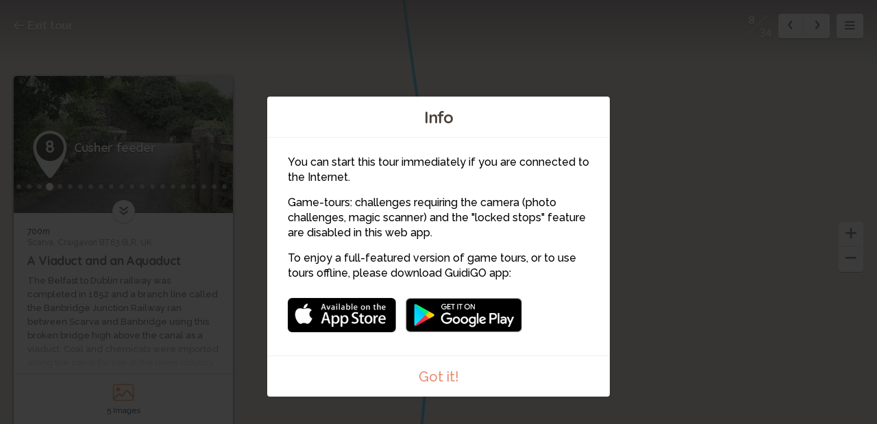

--- FILE ---
content_type: text/html; charset=utf-8
request_url: https://www.guidigo.com/Web-new/Newry-Canal-Towpath-Tour/UceboJcGknw/stop/8/Cusher-feeder
body_size: 80499
content:



<!DOCTYPE html>

<html lang="en">
<head>
    <meta charset="utf-8">
    <meta http-equiv="x-ua-compatible" content="ie=edge">
    <title>Cusher feeder</title>
    <meta name="description" content="A Viaduct and an Aquaduct">
    <meta name="viewport" content="width=device-width, initial-scale=1, maximum-scale=1">
    
    <link rel="manifest" href="/PWA/UceboJcGknw/manifest.json">


<link href="/Content/webapp-new?v=1sfX9wuBotbGRI-ziTK5mqYFFkjm9RqtCQe1baPV7eQ1" rel="stylesheet"/>

    <script src="/Scripts/vendor/modernizr-custom.js"></script>
    

    <!-- Google Tag Manager -->
    <script>
        (function (w, d, s, l, i) {
            w[l] = w[l] || []; w[l].push({
                'gtm.start':
                    new Date().getTime(), event: 'gtm.js'
            }); var f = d.getElementsByTagName(s)[0],
                j = d.createElement(s), dl = l != 'dataLayer' ? '&l=' + l : ''; j.async = true; j.src =
                    'https://www.googletagmanager.com/gtm.js?id=' + i + dl; f.parentNode.insertBefore(j, f);
        })(window, document, 'script', 'dataLayer', 'GTM-5VPKCB6');</script>
    <script>
        window.dataLayer = window.dataLayer || [];
        function gtag() { dataLayer.push(arguments); }
        //gtag('js', new Date());
        //gtag('config', 'UA-22671944-1');


    </script>
    <!-- End Google Tag Manager -->

</head>
<body>
    <!-- Google Tag Manager (noscript) -->
    <noscript>
        <iframe src="https://www.googletagmanager.com/ns.html?id=GTM-5VPKCB6"
                height="0" width="0" style="display:none;visibility:hidden"></iframe>
    </noscript>
    <!-- End Google Tag Manager (noscript) -->
    <div class="container">

        <div class="menu-wrap">

            <div class="tour-title">
                <img src="/Image/DownloadImageForDevice/thumb29a03cbc-b8dc-4c97-92b9-5c84738ca915cover.jpeg/publish/300" alt="">
            </div>
            <h2 class="tour-title-text">
                Newry Canal Towpath Tour
            </h2>
            <aside class="tour-author group">
                <a href="#" class="author-img">
                    <img src="/Image/DownloadImageForDevice/thumbauthor-pic264392ce-9cd4-4404-96df-27ed896fa5f8.jpeg/publish/60" alt="">
                </a>
                <div class="author-desc">
                    <h4><a href="/author/Newry--Portadown/g3AVmPVmYzl6cwuF90yMTZE6PxKRiVeXh9N8DYDn-w5ozZTu-dT6iQ" itemprop="url" target="_blank">Newry &amp; Portadown</a></h4>
                    <p class="author-desc-text" itemprop="description">
                        branch of Inland Waterways Association of Ireland
                    </p>
                    <span class="a-label" style="background-color:#7A5CBA">
                        Association
                    </span>
                </div>
            </aside>
            <nav class="menu">
    <ul class="tour-list">
            <li class="tour-list-item stop-0">
                <a href="/Web-new/Newry-Canal-Towpath-Tour/UceboJcGknw/stop/1/Point-of-Whitecoat" data-url="/Web/Newry-Canal-Towpath-Tour/UceboJcGknw/CURRENT_MODE_VIEW/1/Point-of-Whitecoat" data-index="0" class="stop-item-link">
                    <div class="sl-img" style="background-image: url('/Image/DownloadImageForDevice/thumbstop-thumb3ca7c9b5-f491-4e8c-a617-433ebc919ef7.jpeg/publish/70')">
                        1
                    </div>
                    <div class="sl-desc">
                        <div class="sl-desc-inside">
                            <h3>Point of Whitecoat</h3>
                            <div class="sl-desc-meta">
                                    <span>2 min</span>
                            </div>
                        </div>
                    </div>
                </a>
            </li>
            <li class="tour-list-item stop-1">
                <a href="/Web-new/Newry-Canal-Towpath-Tour/UceboJcGknw/stop/2/Moneypenny-s-Lock-no.-14" data-url="/Web/Newry-Canal-Towpath-Tour/UceboJcGknw/CURRENT_MODE_VIEW/2/Moneypenny-s-Lock-no.-14" data-index="1" class="stop-item-link">
                    <div class="sl-img" style="background-image: url('/Image/DownloadImageForDevice/thumbstop-thumba6f65291-8d06-47c4-b6dd-7c6b56a9e0ef.jpeg/publish/70')">
                        2
                    </div>
                    <div class="sl-desc">
                        <div class="sl-desc-inside">
                            <h3>Moneypenny&#39;s Lock (no. 14)</h3>
                            <div class="sl-desc-meta">
                                    <span>3 min</span>
                            </div>
                        </div>
                    </div>
                </a>
            </li>
            <li class="tour-list-item stop-2">
                <a href="/Web-new/Newry-Canal-Towpath-Tour/UceboJcGknw/stop/3/Knock-Bridge" data-url="/Web/Newry-Canal-Towpath-Tour/UceboJcGknw/CURRENT_MODE_VIEW/3/Knock-Bridge" data-index="2" class="stop-item-link">
                    <div class="sl-img" style="background-image: url('/Image/DownloadImageForDevice/thumbstop-thumb6715eb5f-8942-4504-aeda-924f42a10e5d.jpeg/publish/70')">
                        3
                    </div>
                    <div class="sl-desc">
                        <div class="sl-desc-inside">
                            <h3>Knock Bridge</h3>
                            <div class="sl-desc-meta">
                                    <span>2 min</span>
                            </div>
                        </div>
                    </div>
                </a>
            </li>
            <li class="tour-list-item stop-3">
                <a href="/Web-new/Newry-Canal-Towpath-Tour/UceboJcGknw/stop/4/River-Cusher-Bridge" data-url="/Web/Newry-Canal-Towpath-Tour/UceboJcGknw/CURRENT_MODE_VIEW/4/River-Cusher-Bridge" data-index="3" class="stop-item-link">
                    <div class="sl-img" style="background-image: url('/Image/DownloadImageForDevice/thumbstop-thumb367ef739-c42c-443a-97a7-fc5776715680.jpeg/publish/70')">
                        4
                    </div>
                    <div class="sl-desc">
                        <div class="sl-desc-inside">
                            <h3>River Cusher Bridge</h3>
                            <div class="sl-desc-meta">
                                    <span>2 min</span>
                            </div>
                        </div>
                    </div>
                </a>
            </li>
            <li class="tour-list-item stop-4">
                <a href="/Web-new/Newry-Canal-Towpath-Tour/UceboJcGknw/stop/5/Madden-Bridge" data-url="/Web/Newry-Canal-Towpath-Tour/UceboJcGknw/CURRENT_MODE_VIEW/5/Madden-Bridge" data-index="4" class="stop-item-link">
                    <div class="sl-img" style="background-image: url('/Image/DownloadImageForDevice/thumbstop-thumbd5e59331-a3ab-4213-97e5-c03bbba0a233.jpeg/publish/70')">
                        5
                    </div>
                    <div class="sl-desc">
                        <div class="sl-desc-inside">
                            <h3>Madden Bridge</h3>
                            <div class="sl-desc-meta">
                                    <span>2 min</span>
                            </div>
                        </div>
                    </div>
                </a>
            </li>
            <li class="tour-list-item stop-5">
                <a href="/Web-new/Newry-Canal-Towpath-Tour/UceboJcGknw/stop/6/Terryhoogan-Lock-no.-13" data-url="/Web/Newry-Canal-Towpath-Tour/UceboJcGknw/CURRENT_MODE_VIEW/6/Terryhoogan-Lock-no.-13" data-index="5" class="stop-item-link">
                    <div class="sl-img" style="background-image: url('/Image/DownloadImageForDevice/thumbstop-thumbe73d6811-1396-4c75-a7e0-22e914586983.jpeg/publish/70')">
                        6
                    </div>
                    <div class="sl-desc">
                        <div class="sl-desc-inside">
                            <h3>Terryhoogan Lock (no. 13)</h3>
                            <div class="sl-desc-meta">
                                    <span>2 min</span>
                            </div>
                        </div>
                    </div>
                </a>
            </li>
            <li class="tour-list-item stop-6">
                <a href="/Web-new/Newry-Canal-Towpath-Tour/UceboJcGknw/stop/7/Campbell-s-Lock-no.-12" data-url="/Web/Newry-Canal-Towpath-Tour/UceboJcGknw/CURRENT_MODE_VIEW/7/Campbell-s-Lock-no.-12" data-index="6" class="stop-item-link">
                    <div class="sl-img" style="background-image: url('/Image/DownloadImageForDevice/thumbstop-thumbce2953d3-d454-4407-a01d-14763d5ea519.jpeg/publish/70')">
                        7
                    </div>
                    <div class="sl-desc">
                        <div class="sl-desc-inside">
                            <h3>Campbell&#39;s Lock (no. 12)</h3>
                            <div class="sl-desc-meta">
                                    <span>4 min</span>
                            </div>
                        </div>
                    </div>
                </a>
            </li>
            <li class="tour-list-item stop-7">
                <a href="/Web-new/Newry-Canal-Towpath-Tour/UceboJcGknw/stop/8/Cusher-feeder" data-url="/Web/Newry-Canal-Towpath-Tour/UceboJcGknw/CURRENT_MODE_VIEW/8/Cusher-feeder" data-index="7" class="stop-item-link">
                    <div class="sl-img" style="background-image: url('/Image/DownloadImageForDevice/thumbstop-thumbd833d8ef-1474-4232-ab2b-b31d209bfef7.jpeg/publish/70')">
                        8
                    </div>
                    <div class="sl-desc">
                        <div class="sl-desc-inside">
                            <h3>Cusher feeder</h3>
                            <div class="sl-desc-meta">
                                    <span>2 min</span>
                            </div>
                        </div>
                    </div>
                </a>
            </li>
            <li class="tour-list-item stop-8">
                <a href="/Web-new/Newry-Canal-Towpath-Tour/UceboJcGknw/stop/9/Scarva" data-url="/Web/Newry-Canal-Towpath-Tour/UceboJcGknw/CURRENT_MODE_VIEW/9/Scarva" data-index="8" class="stop-item-link">
                    <div class="sl-img" style="background-image: url('/Image/DownloadImageForDevice/thumbstop-thumbc47ad707-82bc-4336-a434-86af56522c53.jpeg/publish/70')">
                        9
                    </div>
                    <div class="sl-desc">
                        <div class="sl-desc-inside">
                            <h3>Scarva</h3>
                            <div class="sl-desc-meta">
                                    <span>3 min</span>
                            </div>
                        </div>
                    </div>
                </a>
            </li>
            <li class="tour-list-item stop-9">
                <a href="/Web-new/Newry-Canal-Towpath-Tour/UceboJcGknw/stop/10/Sluice-Keeper-s-Cottage" data-url="/Web/Newry-Canal-Towpath-Tour/UceboJcGknw/CURRENT_MODE_VIEW/10/Sluice-Keeper-s-Cottage" data-index="9" class="stop-item-link">
                    <div class="sl-img" style="background-image: url('/Image/DownloadImageForDevice/thumbstop-thumb581e3e39-aaa2-4818-9bcc-20648f118b98.jpeg/publish/70')">
                        10
                    </div>
                    <div class="sl-desc">
                        <div class="sl-desc-inside">
                            <h3>Sluice Keeper&#39;s Cottage</h3>
                            <div class="sl-desc-meta">
                                    <span>3 min</span>
                            </div>
                        </div>
                    </div>
                </a>
            </li>
            <li class="tour-list-item stop-10">
                <a href="/Web-new/Newry-Canal-Towpath-Tour/UceboJcGknw/stop/11/Poyntzpass-lock-no.11" data-url="/Web/Newry-Canal-Towpath-Tour/UceboJcGknw/CURRENT_MODE_VIEW/11/Poyntzpass-lock-no.11" data-index="10" class="stop-item-link">
                    <div class="sl-img" style="background-image: url('/Image/DownloadImageForDevice/thumbstop-thumbf44bc9bf-345b-4942-ab2b-6a74f422779e.jpeg/publish/70')">
                        11
                    </div>
                    <div class="sl-desc">
                        <div class="sl-desc-inside">
                            <h3>Poyntzpass lock (no.11)</h3>
                            <div class="sl-desc-meta">
                                    <span>3 min</span>
                            </div>
                        </div>
                    </div>
                </a>
            </li>
            <li class="tour-list-item stop-11">
                <a href="/Web-new/Newry-Canal-Towpath-Tour/UceboJcGknw/stop/12/McVeigh-s-Lock-no-10" data-url="/Web/Newry-Canal-Towpath-Tour/UceboJcGknw/CURRENT_MODE_VIEW/12/McVeigh-s-Lock-no-10" data-index="11" class="stop-item-link">
                    <div class="sl-img" style="background-image: url('/Image/DownloadImageForDevice/thumbstop-thumbab95aaa6-208f-430b-97e5-c42e061aa302.jpeg/publish/70')">
                        12
                    </div>
                    <div class="sl-desc">
                        <div class="sl-desc-inside">
                            <h3>McVeigh&#39;s Lock (no,10)</h3>
                            <div class="sl-desc-meta">
                                    <span>3 min</span>
                            </div>
                        </div>
                    </div>
                </a>
            </li>
            <li class="tour-list-item stop-12">
                <a href="/Web-new/Newry-Canal-Towpath-Tour/UceboJcGknw/stop/13/Camel-Back-Bridge" data-url="/Web/Newry-Canal-Towpath-Tour/UceboJcGknw/CURRENT_MODE_VIEW/13/Camel-Back-Bridge" data-index="12" class="stop-item-link">
                    <div class="sl-img" style="background-image: url('/Image/DownloadImageForDevice/thumbstop-thumb497fa7e1-f902-4b5e-b6ca-88952c9e32a6.jpeg/publish/70')">
                        13
                    </div>
                    <div class="sl-desc">
                        <div class="sl-desc-inside">
                            <h3>Camel Back Bridge</h3>
                            <div class="sl-desc-meta">
                                    <span>2 min</span>
                            </div>
                        </div>
                    </div>
                </a>
            </li>
            <li class="tour-list-item stop-13">
                <a href="/Web-new/Newry-Canal-Towpath-Tour/UceboJcGknw/stop/14/Waddell-s-Lock-no.9" data-url="/Web/Newry-Canal-Towpath-Tour/UceboJcGknw/CURRENT_MODE_VIEW/14/Waddell-s-Lock-no.9" data-index="13" class="stop-item-link">
                    <div class="sl-img" style="background-image: url('/Image/DownloadImageForDevice/thumbstop-thumb9f4c5ea2-5b39-4bdd-8cae-d3721419dbf1.jpeg/publish/70')">
                        14
                    </div>
                    <div class="sl-desc">
                        <div class="sl-desc-inside">
                            <h3>Waddell&#39;s Lock (no.9)</h3>
                            <div class="sl-desc-meta">
                                    <span>2 min</span>
                            </div>
                        </div>
                    </div>
                </a>
            </li>
            <li class="tour-list-item stop-14">
                <a href="/Web-new/Newry-Canal-Towpath-Tour/UceboJcGknw/stop/15/Gamble-s-Bridge" data-url="/Web/Newry-Canal-Towpath-Tour/UceboJcGknw/CURRENT_MODE_VIEW/15/Gamble-s-Bridge" data-index="14" class="stop-item-link">
                    <div class="sl-img" style="background-image: url('/Image/DownloadImageForDevice/thumbstop-thumb87bd469c-93fe-44ce-845e-a4052aee0f32.jpeg/publish/70')">
                        15
                    </div>
                    <div class="sl-desc">
                        <div class="sl-desc-inside">
                            <h3>Gamble&#39;s Bridge</h3>
                            <div class="sl-desc-meta">
                                    <span>2 min</span>
                            </div>
                        </div>
                    </div>
                </a>
            </li>
            <li class="tour-list-item stop-15">
                <a href="/Web-new/Newry-Canal-Towpath-Tour/UceboJcGknw/stop/16/Canal-Wood-North-entrance" data-url="/Web/Newry-Canal-Towpath-Tour/UceboJcGknw/CURRENT_MODE_VIEW/16/Canal-Wood-North-entrance" data-index="15" class="stop-item-link">
                    <div class="sl-img" style="background-image: url('/Image/DownloadImageForDevice/thumbstop-thumb3b8eb416-7e2b-4106-b99c-db6eb52d05e0.jpeg/publish/70')">
                        16
                    </div>
                    <div class="sl-desc">
                        <div class="sl-desc-inside">
                            <h3>Canal Wood North entrance</h3>
                            <div class="sl-desc-meta">
                                    <span>2 min</span>
                            </div>
                        </div>
                    </div>
                </a>
            </li>
            <li class="tour-list-item stop-16">
                <a href="/Web-new/Newry-Canal-Towpath-Tour/UceboJcGknw/stop/17/Canal-Wood-South-Entrance" data-url="/Web/Newry-Canal-Towpath-Tour/UceboJcGknw/CURRENT_MODE_VIEW/17/Canal-Wood-South-Entrance" data-index="16" class="stop-item-link">
                    <div class="sl-img" style="background-image: url('/Image/DownloadImageForDevice/thumbstop-thumb9a5a92e7-6285-4ed0-a4cb-133569ad0677.jpeg/publish/70')">
                        17
                    </div>
                    <div class="sl-desc">
                        <div class="sl-desc-inside">
                            <h3>Canal Wood South Entrance</h3>
                            <div class="sl-desc-meta">
                                    <span>2 min</span>
                            </div>
                        </div>
                    </div>
                </a>
            </li>
            <li class="tour-list-item stop-17">
                <a href="/Web-new/Newry-Canal-Towpath-Tour/UceboJcGknw/stop/18/Murphy-s-Lock-no.8" data-url="/Web/Newry-Canal-Towpath-Tour/UceboJcGknw/CURRENT_MODE_VIEW/18/Murphy-s-Lock-no.8" data-index="17" class="stop-item-link">
                    <div class="sl-img" style="background-image: url('/Image/DownloadImageForDevice/thumbstop-thumb0f23ceeb-6a9d-4a25-b2da-229406c3f07e.jpeg/publish/70')">
                        18
                    </div>
                    <div class="sl-desc">
                        <div class="sl-desc-inside">
                            <h3>Murphy&#39;s Lock (no.8)</h3>
                            <div class="sl-desc-meta">
                                    <span>2 min</span>
                            </div>
                        </div>
                    </div>
                </a>
            </li>
            <li class="tour-list-item stop-18">
                <a href="/Web-new/Newry-Canal-Towpath-Tour/UceboJcGknw/stop/19/Jerrettspass-Bridge" data-url="/Web/Newry-Canal-Towpath-Tour/UceboJcGknw/CURRENT_MODE_VIEW/19/Jerrettspass-Bridge" data-index="18" class="stop-item-link">
                    <div class="sl-img" style="background-image: url('/Image/DownloadImageForDevice/thumbstop-thumb4f883388-1afe-4210-b1ba-794967ad50ec.jpeg/publish/70')">
                        19
                    </div>
                    <div class="sl-desc">
                        <div class="sl-desc-inside">
                            <h3>Jerrettspass Bridge</h3>
                            <div class="sl-desc-meta">
                                    <span>2 min</span>
                            </div>
                        </div>
                    </div>
                </a>
            </li>
            <li class="tour-list-item stop-19">
                <a href="/Web-new/Newry-Canal-Towpath-Tour/UceboJcGknw/stop/20/Goragh-Wood-lock-no.7" data-url="/Web/Newry-Canal-Towpath-Tour/UceboJcGknw/CURRENT_MODE_VIEW/20/Goragh-Wood-lock-no.7" data-index="19" class="stop-item-link">
                    <div class="sl-img" style="background-image: url('/Image/DownloadImageForDevice/thumbstop-thumb147f7b4e-b5e9-4af8-99b7-22c5376d149f.jpeg/publish/70')">
                        20
                    </div>
                    <div class="sl-desc">
                        <div class="sl-desc-inside">
                            <h3>Goragh Wood lock (no.7)</h3>
                            <div class="sl-desc-meta">
                                    <span>3 min</span>
                            </div>
                        </div>
                    </div>
                </a>
            </li>
            <li class="tour-list-item stop-20">
                <a href="/Web-new/Newry-Canal-Towpath-Tour/UceboJcGknw/stop/21/Steenson-s-Bridge" data-url="/Web/Newry-Canal-Towpath-Tour/UceboJcGknw/CURRENT_MODE_VIEW/21/Steenson-s-Bridge" data-index="20" class="stop-item-link">
                    <div class="sl-img" style="background-image: url('/Image/DownloadImageForDevice/thumbstop-thumb533b631a-2086-43c7-a9e8-af6f1ead229a.jpeg/publish/70')">
                        21
                    </div>
                    <div class="sl-desc">
                        <div class="sl-desc-inside">
                            <h3>Steenson&#39;s Bridge</h3>
                            <div class="sl-desc-meta">
                                    <span>2 min</span>
                            </div>
                        </div>
                    </div>
                </a>
            </li>
            <li class="tour-list-item stop-21">
                <a href="/Web-new/Newry-Canal-Towpath-Tour/UceboJcGknw/stop/22/Forsythes-Lock-no.6" data-url="/Web/Newry-Canal-Towpath-Tour/UceboJcGknw/CURRENT_MODE_VIEW/22/Forsythes-Lock-no.6" data-index="21" class="stop-item-link">
                    <div class="sl-img" style="background-image: url('/Image/DownloadImageForDevice/thumbstop-thumbc7a2c5fa-9c4d-4fae-8e83-646e81bef6c1.jpeg/publish/70')">
                        22
                    </div>
                    <div class="sl-desc">
                        <div class="sl-desc-inside">
                            <h3>Forsythes Lock (no.6)</h3>
                            <div class="sl-desc-meta">
                                    <span>2 min</span>
                            </div>
                        </div>
                    </div>
                </a>
            </li>
            <li class="tour-list-item stop-22">
                <a href="/Web-new/Newry-Canal-Towpath-Tour/UceboJcGknw/stop/23/Carnbane-Bridge" data-url="/Web/Newry-Canal-Towpath-Tour/UceboJcGknw/CURRENT_MODE_VIEW/23/Carnbane-Bridge" data-index="22" class="stop-item-link">
                    <div class="sl-img" style="background-image: url('/Image/DownloadImageForDevice/thumbstop-thumb778f425c-9e45-4e4c-bb6b-d44f168b538e.jpeg/publish/70')">
                        23
                    </div>
                    <div class="sl-desc">
                        <div class="sl-desc-inside">
                            <h3>Carnbane Bridge</h3>
                            <div class="sl-desc-meta">
                                    <span>3 min</span>
                            </div>
                        </div>
                    </div>
                </a>
            </li>
            <li class="tour-list-item stop-23">
                <a href="/Web-new/Newry-Canal-Towpath-Tour/UceboJcGknw/stop/24/Jonathan-s-Lock-no-5" data-url="/Web/Newry-Canal-Towpath-Tour/UceboJcGknw/CURRENT_MODE_VIEW/24/Jonathan-s-Lock-no-5" data-index="23" class="stop-item-link">
                    <div class="sl-img" style="background-image: url('/Image/DownloadImageForDevice/thumbstop-thumb113f7a9d-4067-4770-8f28-dfbf34a81cc7.jpeg/publish/70')">
                        24
                    </div>
                    <div class="sl-desc">
                        <div class="sl-desc-inside">
                            <h3>Jonathan&#39;s Lock (no,5)</h3>
                            <div class="sl-desc-meta">
                                    <span>2 min</span>
                            </div>
                        </div>
                    </div>
                </a>
            </li>
            <li class="tour-list-item stop-24">
                <a href="/Web-new/Newry-Canal-Towpath-Tour/UceboJcGknw/stop/25/Cash-and-Carry-lock-no.-4" data-url="/Web/Newry-Canal-Towpath-Tour/UceboJcGknw/CURRENT_MODE_VIEW/25/Cash-and-Carry-lock-no.-4" data-index="24" class="stop-item-link">
                    <div class="sl-img" style="background-image: url('/Image/DownloadImageForDevice/thumbstop-thumbd4eb3bef-3527-485c-800d-44dd0bd7a90e.jpeg/publish/70')">
                        25
                    </div>
                    <div class="sl-desc">
                        <div class="sl-desc-inside">
                            <h3>Cash and Carry lock (no. 4)</h3>
                            <div class="sl-desc-meta">
                                    <span>3 min</span>
                            </div>
                        </div>
                    </div>
                </a>
            </li>
            <li class="tour-list-item stop-25">
                <a href="/Web-new/Newry-Canal-Towpath-Tour/UceboJcGknw/stop/26/Bessbrook-Feeder" data-url="/Web/Newry-Canal-Towpath-Tour/UceboJcGknw/CURRENT_MODE_VIEW/26/Bessbrook-Feeder" data-index="25" class="stop-item-link">
                    <div class="sl-img" style="background-image: url('/Image/DownloadImageForDevice/thumbstop-thumbf65d75c2-68d4-4171-b106-ada7db2fb0ff.jpeg/publish/70')">
                        26
                    </div>
                    <div class="sl-desc">
                        <div class="sl-desc-inside">
                            <h3>Bessbrook Feeder</h3>
                            <div class="sl-desc-meta">
                                    <span>3 min</span>
                            </div>
                        </div>
                    </div>
                </a>
            </li>
            <li class="tour-list-item stop-26">
                <a href="/Web-new/Newry-Canal-Towpath-Tour/UceboJcGknw/stop/27/Lock-3-Fearon-s-Lock" data-url="/Web/Newry-Canal-Towpath-Tour/UceboJcGknw/CURRENT_MODE_VIEW/27/Lock-3-Fearon-s-Lock" data-index="26" class="stop-item-link">
                    <div class="sl-img" style="background-image: url('/Image/DownloadImageForDevice/thumbstop-thumb21e4d2c4-ccd8-4d95-8d84-79aae1f253f1.jpeg/publish/70')">
                        27
                    </div>
                    <div class="sl-desc">
                        <div class="sl-desc-inside">
                            <h3>Lock 3 (Fearon&#39;s Lock)</h3>
                            <div class="sl-desc-meta">
                                    <span>2 min</span>
                            </div>
                        </div>
                    </div>
                </a>
            </li>
            <li class="tour-list-item stop-27">
                <a href="/Web-new/Newry-Canal-Towpath-Tour/UceboJcGknw/stop/28/Lock-2-Reilly-s-Lock" data-url="/Web/Newry-Canal-Towpath-Tour/UceboJcGknw/CURRENT_MODE_VIEW/28/Lock-2-Reilly-s-Lock" data-index="27" class="stop-item-link">
                    <div class="sl-img" style="background-image: url('/Image/DownloadImageForDevice/thumbstop-thumb9b3438a9-3393-41ec-b2ba-56518d32fb68.jpeg/publish/70')">
                        28
                    </div>
                    <div class="sl-desc">
                        <div class="sl-desc-inside">
                            <h3>Lock 2 (Reilly&#39;s Lock)</h3>
                            <div class="sl-desc-meta">
                                    <span>2 min</span>
                            </div>
                        </div>
                    </div>
                </a>
            </li>
            <li class="tour-list-item stop-28">
                <a href="/Web-new/Newry-Canal-Towpath-Tour/UceboJcGknw/stop/29/WIN" data-url="/Web/Newry-Canal-Towpath-Tour/UceboJcGknw/CURRENT_MODE_VIEW/29/WIN" data-index="28" class="stop-item-link">
                    <div class="sl-img" style="background-image: url('/Image/DownloadImageForDevice/thumbstop-thumb02896976-a331-4a6b-8dda-e47c97d023b5.jpeg/publish/70')">
                        29
                    </div>
                    <div class="sl-desc">
                        <div class="sl-desc-inside">
                            <h3>WIN</h3>
                            <div class="sl-desc-meta">
                                    <span>2 min</span>
                            </div>
                        </div>
                    </div>
                </a>
            </li>
            <li class="tour-list-item stop-29">
                <a href="/Web-new/Newry-Canal-Towpath-Tour/UceboJcGknw/stop/30/New-Street-Bridge" data-url="/Web/Newry-Canal-Towpath-Tour/UceboJcGknw/CURRENT_MODE_VIEW/30/New-Street-Bridge" data-index="29" class="stop-item-link">
                    <div class="sl-img" style="background-image: url('/Image/DownloadImageForDevice/thumbstop-thumb7b95a373-3bc6-464a-8f7d-a5404a322bac.jpeg/publish/70')">
                        30
                    </div>
                    <div class="sl-desc">
                        <div class="sl-desc-inside">
                            <h3>New Street Bridge</h3>
                            <div class="sl-desc-meta">
                                    <span>2 min</span>
                            </div>
                        </div>
                    </div>
                </a>
            </li>
            <li class="tour-list-item stop-30">
                <a href="/Web-new/Newry-Canal-Towpath-Tour/UceboJcGknw/stop/31/Sugar-Island-Bridge" data-url="/Web/Newry-Canal-Towpath-Tour/UceboJcGknw/CURRENT_MODE_VIEW/31/Sugar-Island-Bridge" data-index="30" class="stop-item-link">
                    <div class="sl-img" style="background-image: url('/Image/DownloadImageForDevice/thumbstop-thumb4c3842d4-e139-40d9-ae27-c11d4adbb573.jpeg/publish/70')">
                        31
                    </div>
                    <div class="sl-desc">
                        <div class="sl-desc-inside">
                            <h3>Sugar Island Bridge</h3>
                            <div class="sl-desc-meta">
                                    <span>3 min</span>
                            </div>
                        </div>
                    </div>
                </a>
            </li>
            <li class="tour-list-item stop-31">
                <a href="/Web-new/Newry-Canal-Towpath-Tour/UceboJcGknw/stop/32/Needham-Bridge" data-url="/Web/Newry-Canal-Towpath-Tour/UceboJcGknw/CURRENT_MODE_VIEW/32/Needham-Bridge" data-index="31" class="stop-item-link">
                    <div class="sl-img" style="background-image: url('/Image/DownloadImageForDevice/thumbstop-thumb686e50fe-c48d-4009-a9e5-4ab73472c18b.jpeg/publish/70')">
                        32
                    </div>
                    <div class="sl-desc">
                        <div class="sl-desc-inside">
                            <h3>Needham Bridge</h3>
                            <div class="sl-desc-meta">
                                    <span>2 min</span>
                            </div>
                        </div>
                    </div>
                </a>
            </li>
            <li class="tour-list-item stop-32">
                <a href="/Web-new/Newry-Canal-Towpath-Tour/UceboJcGknw/stop/33/Ballybot-Bridge" data-url="/Web/Newry-Canal-Towpath-Tour/UceboJcGknw/CURRENT_MODE_VIEW/33/Ballybot-Bridge" data-index="32" class="stop-item-link">
                    <div class="sl-img" style="background-image: url('/Image/DownloadImageForDevice/thumbstop-thumbf506c810-8225-4fb2-9534-9c4094913bff.jpeg/publish/70')">
                        33
                    </div>
                    <div class="sl-desc">
                        <div class="sl-desc-inside">
                            <h3>Ballybot Bridge</h3>
                            <div class="sl-desc-meta">
                                    <span>2 min</span>
                            </div>
                        </div>
                    </div>
                </a>
            </li>
            <li class="tour-list-item stop-33">
                <a href="/Web-new/Newry-Canal-Towpath-Tour/UceboJcGknw/stop/34/Dublin-Bridge" data-url="/Web/Newry-Canal-Towpath-Tour/UceboJcGknw/CURRENT_MODE_VIEW/34/Dublin-Bridge" data-index="33" class="stop-item-link">
                    <div class="sl-img" style="background-image: url('/Image/DownloadImageForDevice/thumbstop-thumba6268059-e593-404d-8d10-3f4a0cf1d10a.jpeg/publish/70')">
                        34
                    </div>
                    <div class="sl-desc">
                        <div class="sl-desc-inside">
                            <h3>Dublin Bridge</h3>
                            <div class="sl-desc-meta">
                                    <span>3 min</span>
                            </div>
                        </div>
                    </div>
                </a>
            </li>
    </ul>

                
            </nav>
            <!-- <button class="close-button" id="close-button">Close Menu</button> -->

        </div> <!-- .menu-wrap -->

        <div class="content-wrap">

            <div class="content">

                <div class="map-container">
                    <div id="map"></div>
                    <div id="panorama-main-container" style="width:100%; height:100%">
                        <div id="panorama-container" style="width:100%; height:100%"></div>
                    </div>
                    <iframe id="sketchfab-container" style="width:100%; height:100%; display:none; position:absolute; top:0px;"></iframe>
                </div> <!-- .map-container -->

                <a href="https://guidigowebsite.azurewebsites.net:443//Tour/Newry/United Kingdom/Newry-Canal-Towpath-Tour/UceboJcGknw" class="exit-tour">
                    <svg aria-labelledby="title" class="icon-exit icon" role="img"><use xlink:href="/Content/Images/svg/svg.svg#exit" xmlns:xlink="http://www.w3.org/1999/xlink"></use></svg>
                    Exit tour
                </a>

                <div class="stop-meta">
                    <div class="stop-meta-item stop-meta-nums dn">
                        <span class="stop-meta-curr">2</span>
                        <span class="stop-meta-tot">34</span>
                    </div>
                    <div class="stop-meta-item stop-meta-switch">
                        <a href="#" class="stop-meta-arr stop-meta-arr-left">
                            <svg aria-labelledby="title" class="icon-left-mini icon" role="img"><use xlink:href="/Content/Images/svg/svg.svg#left-mini" xmlns:xlink="http://www.w3.org/1999/xlink"></use></svg>
                        </a>
                        <a href="#" class="stop-meta-arr stop-meta-arr-right">
                            <svg aria-labelledby="title" class="icon-right-mini icon" role="img"><use xlink:href="/Content/Images/svg/svg.svg#right-mini" xmlns:xlink="http://www.w3.org/1999/xlink"></use></svg>
                        </a>
                    </div>
                    <a href="#" class="stop-meta-item stop-meta-menu">
                        <svg aria-labelledby="title" class="icon-hamburger icon" role="img"><use xlink:href="/Content/Images/svg/svg.svg#hamburger" xmlns:xlink="http://www.w3.org/1999/xlink"></use></svg>
                    </a>
                </div>

                <div class="map-zoom" style="z-index:2;">
                    <a href="#" class="map-zoom-link map-zoom-plus">
                        <svg aria-labelledby="title" class="icon-plus icon" role="img"><use xlink:href="/Content/Images/svg/svg.svg#plus" xmlns:xlink="http://www.w3.org/1999/xlink"></use></svg>
                    </a>
                    <a href="#" class="map-zoom-link map-zoom-minus">
                        <svg aria-labelledby="title" class="icon-minus icon" role="img"><use xlink:href="/Content/Images/svg/svg.svg#minus" xmlns:xlink="http://www.w3.org/1999/xlink"></use></svg>
                    </a>
                </div>


                    <div class="map-control">

                        <a href="#" class="map-control-item map-control-map" style="display:none">
                            <svg aria-labelledby="title" class="icon-map icon" role="img"><use xlink:href="/Content/Images/svg/svg.svg#map" xmlns:xlink="http://www.w3.org/1999/xlink"></use></svg>
                        </a>
                        <a href="#" class="map-control-item map-control-sat" style="display:none">
                            <svg aria-labelledby="title" class="icon-sat icon" role="img"><use xlink:href="/Content/Images/svg/svg.svg#sat" xmlns:xlink="http://www.w3.org/1999/xlink"></use></svg>
                        </a>
                        <a href="#" class="map-control-item map-control-street" style="display:none">
                            <svg aria-labelledby="title" class="icon-street icon" role="img"><use xlink:href="/Content/Images/svg/svg.svg#street" xmlns:xlink="http://www.w3.org/1999/xlink"></use></svg>
                        </a>
                        <a href="#" class="map-control-item map-control-center" style="display:none">
                            <svg aria-labelledby="title" class="icon-center icon" role="img"><use xlink:href="/Content/Images/svg/svg.svg#center" xmlns:xlink="http://www.w3.org/1999/xlink"></use></svg>
                        </a>

                    </div>

                <div class="overlay overlay-images">

                    <div class="overlay-content">

                            <div class="overlay-controls">
        <a href="#" class="slider-left slider-images-left">
            <svg aria-labelledby="title" class="icon-left icon" role="img"><use xlink:href="/Content/Images/svg/svg.svg#left" xmlns:xlink="http://www.w3.org/1999/xlink"></use></svg>

        </a>
        <a href="#" class="slider-right slider-images-right">
            <svg aria-labelledby="title" class="icon-right icon" role="img"><use xlink:href="/Content/Images/svg/svg.svg#right" xmlns:xlink="http://www.w3.org/1999/xlink"></use></svg>
        </a>
        <a href="#" class="overlay-close overlay-images-close">
            <svg aria-labelledby="title" class="icon-close icon" role="img"><use xlink:href="/Content/Images/svg/svg.svg#close" xmlns:xlink="http://www.w3.org/1999/xlink"></use></svg>
        </a>
    </div>


                        <div class="overlay-slider">

                            <div class="overlay-slider-images">

                                <ul>
                                    <li></li>
                                </ul>

                            </div>

                        </div>

                    </div>

                </div>

                <div class="overlay overlay-panoramas">

                    <div class="overlay-content">

                            <div class="overlay-controls">
        <a href="#" class="slider-left slider-panoramas-left">
            <svg aria-labelledby="title" class="icon-left icon" role="img"><use xlink:href="/Content/Images/svg/svg.svg#left" xmlns:xlink="http://www.w3.org/1999/xlink"></use></svg>

        </a>
        <a href="#" class="slider-right slider-panoramas-right">
            <svg aria-labelledby="title" class="icon-right icon" role="img"><use xlink:href="/Content/Images/svg/svg.svg#right" xmlns:xlink="http://www.w3.org/1999/xlink"></use></svg>
        </a>
        <a href="#" class="overlay-close overlay-panoramas-close">
            <svg aria-labelledby="title" class="icon-close icon" role="img"><use xlink:href="/Content/Images/svg/svg.svg#close" xmlns:xlink="http://www.w3.org/1999/xlink"></use></svg>
        </a>
    </div>


                        <div class="overlay-slider">

                            <div class="overlay-slider-panoramas">

                                <ul>
                                    <li>
                                    </li>
                                </ul>

                            </div>

                        </div>

                    </div>

                </div>

                <div class="overlay overlay-videos">

                    <div class="overlay-content">

                            <div class="overlay-controls">
        <a href="#" class="slider-left slider-videos-left">
            <svg aria-labelledby="title" class="icon-left icon" role="img"><use xlink:href="/Content/Images/svg/svg.svg#left" xmlns:xlink="http://www.w3.org/1999/xlink"></use></svg>

        </a>
        <a href="#" class="slider-right slider-videos-right">
            <svg aria-labelledby="title" class="icon-right icon" role="img"><use xlink:href="/Content/Images/svg/svg.svg#right" xmlns:xlink="http://www.w3.org/1999/xlink"></use></svg>
        </a>
        <a href="#" class="overlay-close overlay-videos-close">
            <svg aria-labelledby="title" class="icon-close icon" role="img"><use xlink:href="/Content/Images/svg/svg.svg#close" xmlns:xlink="http://www.w3.org/1999/xlink"></use></svg>
        </a>
    </div>



                        <div class="overlay-slider">

                            <div class="overlay-slider-videos">

                                <ul>
                                    <li></li>
                                </ul>

                            </div>

                        </div>

                    </div>

                </div>
                <div class="overlay overlay-challenges one">
                    <div class="overlay-content" style="display: flex; align-items: center; justify-content: center;bottom:0px">
                        <div class="overlay-controls">
                            <a href="#" class="overlay-close overlay-challenges-close">
                                <svg aria-labelledby="title" class="icon-close icon" role="img"><use xlink:href="/Content/Images/svg/svg.svg#close" xmlns:xlink="http://www.w3.org/1999/xlink"></use></svg>
                            </a>
                        </div>
                        <iframe class="iframe-challenge" data-url="//app.guidigo.com/" style="width: 90%; height: 80%; max-width:624px; display: block; background-color: white; margin: 0 auto;" frameborder="0">
                        </iframe>

                    </div>

                </div>

                <div class="stop-card animated" style="display:none">

                    <a href="#" class="stop-card-expand">
                        <svg aria-labelledby="title" class="icon-expand icon" role="img"><use xlink:href="/Content/Images/svg/svg.svg#expand" xmlns:xlink="http://www.w3.org/1999/xlink"></use></svg>
                    </a>

                    <div class="stop-card-container">
                        <div class="stop-card-content">
                            <div class="stop-card-header">
                                <img src="" alt="" class="stop-card-thumb">
                                <div class="stop-card-info">
                                    <span class="stop-card-pointer">
                                        <b></b>
                                    </span>
                                    <span class="stop-card-title">
                                        <span></span>
                                    </span>
                                </div>
                            </div>
                            <div class="stop-card-text-container">
                                <article class="stop-card-text stop-card-text-content">
                                    <span class="stop-card-distance">a</span>
                                    <span class="stop-card-address">a</span>
                                    <h3 class="stop-card-subtitle">a</h3>
                                    <div class="stop-card-desc">
                                        aa
                                    </div>
                                </article>
                                <article class="stop-card-loading stop-card-text dn">
                                    <div class="timeline-wrapper">
                                        <div class="timeline-item">
                                            <div class="animated-background">
                                                <div class="background-masker mask-top"></div>
                                                <div class="background-masker mask-top-2"></div>
                                                <div class="background-masker mask-top-3"></div>
                                                <div class="background-masker mask-top-4"></div>
                                                <div class="background-masker mask-top-5"></div>
                                                <div class="background-masker mask-text-1"></div>
                                                <div class="background-masker mask-text-1b"></div>
                                                <div class="background-masker mask-text-2"></div>
                                                <div class="background-masker mask-text-2b"></div>
                                                <div class="background-masker mask-text-3"></div>
                                                <div class="background-masker mask-text-3b"></div>
                                                <div class="background-masker mask-text-4"></div>
                                                <div class="background-masker mask-text-4b"></div>
                                                <div class="background-masker mask-text-5"></div>
                                                <div class="background-masker mask-text-6"></div>
                                                <div class="background-masker mask-text-7"></div>
                                            </div> <!-- .animated-background -->
                                        </div> <!-- .timeline-wrapper -->
                                    </div> <!-- .timeline-item -->
                                </article>
                            </div>
                            <ul class="stop-card-links">
                                <li class="col-1-2">
                                    <a href="#" class="stop-link-images">
                                        <span class="stop-link-img">
                                            <svg aria-labelledby="title" class="icon-images icon" role="img"><use xlink:href="/Content/Images/svg/svg.svg#images" xmlns:xlink="http://www.w3.org/1999/xlink"></use></svg>
                                        </span>
                                        <span class="stop-link-title">
                                            <label class="label-count">0</label> <label class="label-singular">Image</label><label class="label-plural">Images</label>
                                        </span>
                                    </a>
                                </li>
                                <li class="col-1-2">
                                    <a href="#" class="stop-link-panoramas">
                                        <span class="stop-link-img">
                                            <svg aria-labelledby="title" class="icon-panorama icon" role="img"><use xlink:href="/Content/Images/svg/svg.svg#panorama" xmlns:xlink="http://www.w3.org/1999/xlink"></use></svg>
                                        </span>
                                        <span class="stop-link-title">
                                            <label class="label-count">0</label> <label class="label-singular">Panorama</label><label class="label-plural">Panoramas</label>
                                        </span>
                                    </a>
                                </li>
                                <li class="col-1-4">
                                    <a href="#" class="stop-link-videos">
                                        <span class="stop-link-img">
                                            <svg aria-labelledby="title" class="icon-videos icon" role="img"><use xlink:href="/Content/Images/svg/svg.svg#videos" xmlns:xlink="http://www.w3.org/1999/xlink"></use></svg>
                                        </span>
                                        <span class="stop-link-title">
                                            <label class="label-count">0</label> <label class="label-singular">Video</label><label class="label-plural">Videos</label>
                                        </span>
                                    </a>
                                </li>
                                <li class="col-1-4">
                                    <a href="#" class="stop-link-challenges">
                                        <span class="stop-link-img">
                                            <svg aria-labelledby="title" class="icon-challenges icon" role="img"><use xlink:href="/Content/Images/svg/svg.svg#challenges" xmlns:xlink="http://www.w3.org/1999/xlink"></use></svg>
                                        </span>
                                        <span class="stop-link-title">
                                            <label class="label-count">0</label> <label class="label-singular">Challenge</label><label class="label-plural">Challenges</label>
                                        </span>
                                    </a>
                                </li>
                            </ul>
                        </div>
                    </div>
                    <div class="audio-player no-audio">

                        <h3 class="no-audio-title"></h3>
                        <p class="no-audio-subtitle"></p>

                    </div>

                    <div class="audio-player with-audio">

                        <div id="jquery_jplayer_1" class="jp-jplayer"></div>
                        <div id="jp_container_1" class="jp-audio" role="application" aria-label="media player">
                            <div class="jp-type-single">
                                <div class="jp-gui jp-interface">
                                    <div class="jp-controls">
                                        <a class="jp-play play-container" role="button" tabindex="0">
                                            <span class="play-btn">
                                                <span class="pause-btn"></span>
                                            </span>
                                        </a>
                                    </div>
                                    <div class="player-title">

                                    </div>
                                    <div class="jp-time-holder player-time-holder">
                                        <div class="jp-current-time player-time-current" role="timer" aria-label="time">&nbsp;</div>
                                        <div class="jp-duration player-time-duration" role="timer" aria-label="duration">&nbsp;</div>
                                    </div>
                                    <div class="jp-progress player-progress">
                                        <div class="jp-seek-bar">
                                            <div class="jp-play-bar"></div>
                                        </div>
                                        
                                    </div>
                                    
                                </div>
                                
                            </div>
                        </div>

                    </div>

                </div> <!-- .stop-card -->
                <img src="/Content/Images/svg/guidigo-logo.svg" class="guidigo-logo">
            </div> <!-- .content -->

        </div> <!-- .content-wrap -->
        
        <div id="modal-intro" class="modal modal-no-x zoom-anim-dialog mfp-hide">
            <h2 class="modal-title">
                Info
            </h2>
            <div class="modal-content">
                <div class="modal-info">
<p>You can start this tour immediately if you are connected to the Internet.</p>
<p>Game-tours: challenges requiring the camera (photo challenges, magic scanner) and the "locked stops" feature are disabled in this web app.</p>
<p>To enjoy a full-featured version of game tours, or to use tours offline, please download GuidiGO app:</p>                    <a href="https://itunes.apple.com/app/guidigo/id540673423?mt=8" class="itunes-link store-link"><img src="/Content/Images/png/app-store.png"></a>
                    <a href="https://play.google.com/store/apps/details?id=com.guidigo" class="googleplay-link store-link"><img src="/Content/Images/png/google-play.png"></a>
                </div>
            </div>
            <a href="#" class="modal-end modal-close">
                Got it!
            </a>
        </div> <!-- .md-modal -->

        <div class="notification-container">
            <div class="notification">
                There is no Street View for this place.
            </div>
        </div>
        <div class="dn">
            <a href="#" class="image-dot-notification image-dot-notification-template">
                Show image
            </a>
        </div>

        <div class="mobile-credits">
            <div class="mc-inside">
                <h5 class="mc-title">Credits:</h5>
                <p class="mc-content">Lorem ipsum dolor sit amet.</p>
            </div>
        </div>
    </div> <!-- .container -->
    <script>var strMessageGeolocationError = "Turn on Location Services to allow \GuidiGO\ to determine your location.";</script>

    <script>


        var guidigo = {
            baseUrl: '/',
            imageUrl: function (image, size, type) {
                if ($.jPlayer.platform.mobile)
                    size = size/2;

                return '/Image/DownloadImageForDevice/' + image + "/" + (type ? type : "thumb") + "/" + size;
            },
            panoTilesUrl: function(image){
                return "https://guidigo.blob.core.windows.net/panoramas-tiles/" + image + "/";
            },
            videoUrl: function (video) {
                return '/Blob/Video/' + video;
            },
            onloadStop : 7,
            tourId: 'UceboJcGknw'
            , tourName: 'Newry Canal Towpath Tour'
            , tourNameUrl: 'Newry-Canal-Towpath-Tour'
            , mode: 'stop'
            , panoMode: 'image'
            , demo: false
            , map : {
                mapType: 'google',
                isStopHidden: false, // false,
                withRoute: true,
                stops: [],
                waypoints: [],
                maps: [],
                mode: 'Stop',
                streeviewMode: Modernizr.webgl ? "webgl" : 'html5'
            }
            , lang: "en"
        };

        guidigo.map.waypoints = [{"waypointID":237832,"encryptLinkID":"XDIlyOwGfOQ","encryptMapID":"","linkID":148446,"linkTo":"stop","order":1,"latitude":54.410457,"longitude":-6.427477,"x":null,"y":null,"mapID":null},{"waypointID":237833,"encryptLinkID":"UYndCFMJavg","encryptMapID":"","linkID":148447,"linkTo":"stop","order":2,"latitude":54.398784,"longitude":-6.413345,"x":null,"y":null,"mapID":null},{"waypointID":237834,"encryptLinkID":"oZQ03MIzy6o","encryptMapID":"","linkID":148448,"linkTo":"stop","order":3,"latitude":54.395512,"longitude":-6.401184,"x":null,"y":null,"mapID":null},{"waypointID":237835,"encryptLinkID":"3eHyyjJQDbc","encryptMapID":"","linkID":148449,"linkTo":"stop","order":4,"latitude":54.373938,"longitude":-6.390203,"x":null,"y":null,"mapID":null},{"waypointID":237836,"encryptLinkID":"O-Bz4xhSKeA","encryptMapID":"","linkID":148450,"linkTo":"stop","order":5,"latitude":54.36341,"longitude":-6.383,"x":null,"y":null,"mapID":null},{"waypointID":237837,"encryptLinkID":"N6ZgCGAK_tA","encryptMapID":"","linkID":148451,"linkTo":"stop","order":6,"latitude":54.34596,"longitude":-6.366335,"x":null,"y":null,"mapID":null},{"waypointID":237838,"encryptLinkID":"zsI87f5mzKI","encryptMapID":"","linkID":148452,"linkTo":"stop","order":7,"latitude":54.343272,"longitude":-6.365261,"x":null,"y":null,"mapID":null},{"waypointID":237839,"encryptLinkID":"IzY755LeON4","encryptMapID":"","linkID":148453,"linkTo":"stop","order":8,"latitude":54.338451,"longitude":-6.36409,"x":null,"y":null,"mapID":null},{"waypointID":237857,"encryptLinkID":"VOEw0lOtIK8","encryptMapID":"","linkID":148471,"linkTo":"stop","order":9,"latitude":54.332185,"longitude":-6.365094,"x":null,"y":null,"mapID":null},{"waypointID":237858,"encryptLinkID":"ovOPL5yetFQ","encryptMapID":"","linkID":148472,"linkTo":"stop","order":10,"latitude":54.31061,"longitude":-6.366343,"x":null,"y":null,"mapID":null},{"waypointID":237859,"encryptLinkID":"R36dZ-dAKb8","encryptMapID":"","linkID":148473,"linkTo":"stop","order":11,"latitude":54.292201,"longitude":-6.371482,"x":null,"y":null,"mapID":null},{"waypointID":237860,"encryptLinkID":"qCwF8IyZHxw","encryptMapID":"","linkID":148474,"linkTo":"stop","order":12,"latitude":54.282907,"longitude":-6.361998,"x":null,"y":null,"mapID":null},{"waypointID":237862,"encryptLinkID":"yF3PRftXhs0","encryptMapID":"","linkID":148476,"linkTo":"stop","order":13,"latitude":54.273341,"longitude":-6.357169,"x":null,"y":null,"mapID":null},{"waypointID":237861,"encryptLinkID":"jrrnKwjbuRw","encryptMapID":"","linkID":148475,"linkTo":"stop","order":14,"latitude":54.26888,"longitude":-6.36651,"x":null,"y":null,"mapID":null},{"waypointID":237863,"encryptLinkID":"iEpX08XXBLI","encryptMapID":"","linkID":148477,"linkTo":"stop","order":15,"latitude":54.265669,"longitude":-6.365611,"x":null,"y":null,"mapID":null},{"waypointID":238007,"encryptLinkID":"jWlLLViMStA","encryptMapID":"","linkID":148555,"linkTo":"stop","order":16,"latitude":54.254746,"longitude":-6.363496,"x":null,"y":null,"mapID":null},{"waypointID":238008,"encryptLinkID":"VaICTb6Zbxg","encryptMapID":"","linkID":148556,"linkTo":"stop","order":17,"latitude":54.252882,"longitude":-6.365875,"x":null,"y":null,"mapID":null},{"waypointID":238009,"encryptLinkID":"h0fjdujH2gs","encryptMapID":"","linkID":148557,"linkTo":"stop","order":18,"latitude":54.247081,"longitude":-6.372099,"x":null,"y":null,"mapID":null},{"waypointID":238010,"encryptLinkID":"BfFai2JcZZM","encryptMapID":"","linkID":148558,"linkTo":"stop","order":19,"latitude":54.236743,"longitude":-6.36928,"x":null,"y":null,"mapID":null},{"waypointID":238011,"encryptLinkID":"5bsnhwlHS5g","encryptMapID":"","linkID":148559,"linkTo":"stop","order":20,"latitude":54.228729,"longitude":-6.363573,"x":null,"y":null,"mapID":null},{"waypointID":238012,"encryptLinkID":"bQ_uYECuJTc","encryptMapID":"","linkID":148560,"linkTo":"stop","order":21,"latitude":54.218977,"longitude":-6.35611,"x":null,"y":null,"mapID":null},{"waypointID":238013,"encryptLinkID":"Z5Gi12rBl_0","encryptMapID":"","linkID":148561,"linkTo":"stop","order":22,"latitude":54.215739,"longitude":-6.354128,"x":null,"y":null,"mapID":null},{"waypointID":238014,"encryptLinkID":"matx8hyKvL0","encryptMapID":"","linkID":148562,"linkTo":"stop","order":23,"latitude":54.210219,"longitude":-6.354471,"x":null,"y":null,"mapID":null},{"waypointID":238015,"encryptLinkID":"FF_pDuz6088","encryptMapID":"","linkID":148563,"linkTo":"stop","order":24,"latitude":54.202168,"longitude":-6.353718,"x":null,"y":null,"mapID":null},{"waypointID":238016,"encryptLinkID":"33nLUV0d9fc","encryptMapID":"","linkID":148564,"linkTo":"stop","order":25,"latitude":54.196212,"longitude":-6.350266,"x":null,"y":null,"mapID":null},{"waypointID":238017,"encryptLinkID":"CEQGP_vH5QI","encryptMapID":"","linkID":148565,"linkTo":"stop","order":26,"latitude":54.192295,"longitude":-6.347647,"x":null,"y":null,"mapID":null},{"waypointID":238018,"encryptLinkID":"nYEstaaSeUE","encryptMapID":"","linkID":148566,"linkTo":"stop","order":27,"latitude":54.190132,"longitude":-6.339146,"x":null,"y":null,"mapID":null},{"waypointID":238019,"encryptLinkID":"c4d2UzmbyaU","encryptMapID":"","linkID":148567,"linkTo":"stop","order":28,"latitude":54.184524,"longitude":-6.335208,"x":null,"y":null,"mapID":null},{"waypointID":238020,"encryptLinkID":"VRs1PlSm5Qo","encryptMapID":"","linkID":148568,"linkTo":"stop","order":29,"latitude":54.183556,"longitude":-6.335328,"x":null,"y":null,"mapID":null},{"waypointID":313614,"encryptLinkID":"cFLz33l4kUw","encryptMapID":"","linkID":210658,"linkTo":"stop","order":30,"latitude":54.17963,"longitude":-6.336585,"x":null,"y":null,"mapID":null},{"waypointID":313615,"encryptLinkID":"eeQ-HMkn7ss","encryptMapID":"","linkID":210659,"linkTo":"stop","order":31,"latitude":54.178559,"longitude":-6.33781,"x":null,"y":null,"mapID":null},{"waypointID":313616,"encryptLinkID":"WJhwiHEF0WY","encryptMapID":"","linkID":210660,"linkTo":"stop","order":32,"latitude":54.176562,"longitude":-6.339484,"x":null,"y":null,"mapID":null},{"waypointID":313617,"encryptLinkID":"2sVj1MygUTQ","encryptMapID":"","linkID":210661,"linkTo":"stop","order":33,"latitude":54.173638,"longitude":-6.341191,"x":null,"y":null,"mapID":null},{"waypointID":313618,"encryptLinkID":"iugDssrcIPE","encryptMapID":"","linkID":210662,"linkTo":"stop","order":34,"latitude":54.170969,"longitude":-6.339553,"x":null,"y":null,"mapID":null}];;
        guidigo.map.stops = [{"StopID":148446,"EncryptStopID":"XDIlyOwGfOQ","Name":"Point of Whitecoat","Latitude":54.410457,"Longitude":-6.427477,"MapID":null,"X":null,"Y":null,"StopOrder":1,"Thumbnail":"thumbstop-thumb3ca7c9b5-f491-4e8c-a617-433ebc919ef7.jpeg","HasAudio":true,"Duration":"1 min","Presentation":"The meeting of the waters","StopNameUrl":"Point-of-Whitecoat","PanoHeading":null,"PanoAltitude":null,"PanoLatitude":null,"PanoLongitude":null,"PanoPitch":null,"PanoZoom":null,"PanoType":null,"PanoFile":null},{"StopID":148447,"EncryptStopID":"UYndCFMJavg","Name":"Moneypenny's Lock (no. 14)","Latitude":54.398784,"Longitude":-6.413345,"MapID":null,"X":null,"Y":null,"StopOrder":2,"Thumbnail":"thumbstop-thumba6f65291-8d06-47c4-b6dd-7c6b56a9e0ef.jpeg","HasAudio":true,"Duration":"2 min","Presentation":"Bombs, Bees and Blacksmiths.","StopNameUrl":"Moneypenny-s-Lock-no.-14","PanoHeading":null,"PanoAltitude":null,"PanoLatitude":null,"PanoLongitude":null,"PanoPitch":null,"PanoZoom":null,"PanoType":null,"PanoFile":null},{"StopID":148448,"EncryptStopID":"oZQ03MIzy6o","Name":"Knock Bridge","Latitude":54.395512,"Longitude":-6.401184,"MapID":null,"X":null,"Y":null,"StopOrder":3,"Thumbnail":"thumbstop-thumb6715eb5f-8942-4504-aeda-924f42a10e5d.jpeg","HasAudio":true,"Duration":"1 min","Presentation":"\"All Aboard\"  for Newry","StopNameUrl":"Knock-Bridge","PanoHeading":null,"PanoAltitude":null,"PanoLatitude":null,"PanoLongitude":null,"PanoPitch":null,"PanoZoom":null,"PanoType":null,"PanoFile":null},{"StopID":148449,"EncryptStopID":"3eHyyjJQDbc","Name":"River Cusher Bridge","Latitude":54.373938,"Longitude":-6.390203,"MapID":null,"X":null,"Y":null,"StopOrder":4,"Thumbnail":"thumbstop-thumb367ef739-c42c-443a-97a7-fc5776715680.jpeg","HasAudio":true,"Duration":"1 min","Presentation":"From Vitriol to Valves","StopNameUrl":"River-Cusher-Bridge","PanoHeading":null,"PanoAltitude":null,"PanoLatitude":null,"PanoLongitude":null,"PanoPitch":null,"PanoZoom":null,"PanoType":null,"PanoFile":null},{"StopID":148450,"EncryptStopID":"O-Bz4xhSKeA","Name":"Madden Bridge","Latitude":54.36341,"Longitude":-6.383,"MapID":null,"X":null,"Y":null,"StopOrder":5,"Thumbnail":"thumbstop-thumbd5e59331-a3ab-4213-97e5-c03bbba0a233.jpeg","HasAudio":true,"Duration":"1 min","Presentation":"A busy canal harbour and railway station.","StopNameUrl":"Madden-Bridge","PanoHeading":null,"PanoAltitude":null,"PanoLatitude":null,"PanoLongitude":null,"PanoPitch":null,"PanoZoom":null,"PanoType":null,"PanoFile":null},{"StopID":148451,"EncryptStopID":"N6ZgCGAK_tA","Name":"Terryhoogan Lock (no. 13)","Latitude":54.34596,"Longitude":-6.366335,"MapID":null,"X":null,"Y":null,"StopOrder":6,"Thumbnail":"thumbstop-thumbe73d6811-1396-4c75-a7e0-22e914586983.jpeg","HasAudio":true,"Duration":"2 min","Presentation":"Look beyond the scrap to the original 1742 lock infrastructure","StopNameUrl":"Terryhoogan-Lock-no.-13","PanoHeading":null,"PanoAltitude":null,"PanoLatitude":null,"PanoLongitude":null,"PanoPitch":null,"PanoZoom":null,"PanoType":null,"PanoFile":null},{"StopID":148452,"EncryptStopID":"zsI87f5mzKI","Name":"Campbell's Lock (no. 12)","Latitude":54.343272,"Longitude":-6.365261,"MapID":null,"X":null,"Y":null,"StopOrder":7,"Thumbnail":"thumbstop-thumbce2953d3-d454-4407-a01d-14763d5ea519.jpeg","HasAudio":true,"Duration":"3 min","Presentation":"Showpiece of 19th century engineering and deepest lock on the system.","StopNameUrl":"Campbell-s-Lock-no.-12","PanoHeading":null,"PanoAltitude":null,"PanoLatitude":null,"PanoLongitude":null,"PanoPitch":null,"PanoZoom":null,"PanoType":null,"PanoFile":null},{"StopID":148453,"EncryptStopID":"IzY755LeON4","Name":"Cusher feeder","Latitude":54.338451,"Longitude":-6.36409,"MapID":null,"X":null,"Y":null,"StopOrder":8,"Thumbnail":"thumbstop-thumbd833d8ef-1474-4232-ab2b-b31d209bfef7.jpeg","HasAudio":true,"Duration":"1 min","Presentation":"A Viaduct and an Aquaduct","StopNameUrl":"Cusher-feeder","PanoHeading":null,"PanoAltitude":null,"PanoLatitude":null,"PanoLongitude":null,"PanoPitch":null,"PanoZoom":null,"PanoType":null,"PanoFile":null},{"StopID":148471,"EncryptStopID":"VOEw0lOtIK8","Name":"Scarva","Latitude":54.332185,"Longitude":-6.365094,"MapID":null,"X":null,"Y":null,"StopOrder":9,"Thumbnail":"thumbstop-thumbc47ad707-82bc-4336-a434-86af56522c53.jpeg","HasAudio":true,"Duration":"2 min","Presentation":"Ancient Crossing and Commercial Harbour","StopNameUrl":"Scarva","PanoHeading":null,"PanoAltitude":null,"PanoLatitude":null,"PanoLongitude":null,"PanoPitch":null,"PanoZoom":null,"PanoType":null,"PanoFile":null},{"StopID":148472,"EncryptStopID":"ovOPL5yetFQ","Name":"Sluice Keeper's Cottage","Latitude":54.31061,"Longitude":-6.366343,"MapID":null,"X":null,"Y":null,"StopOrder":10,"Thumbnail":"thumbstop-thumb581e3e39-aaa2-4818-9bcc-20648f118b98.jpeg","HasAudio":true,"Duration":"3 min","Presentation":"The High Point of the Canal","StopNameUrl":"Sluice-Keeper-s-Cottage","PanoHeading":null,"PanoAltitude":null,"PanoLatitude":null,"PanoLongitude":null,"PanoPitch":null,"PanoZoom":null,"PanoType":null,"PanoFile":null},{"StopID":148473,"EncryptStopID":"R36dZ-dAKb8","Name":"Poyntzpass lock (no.11)","Latitude":54.292201,"Longitude":-6.371482,"MapID":null,"X":null,"Y":null,"StopOrder":11,"Thumbnail":"thumbstop-thumbf44bc9bf-345b-4942-ab2b-6a74f422779e.jpeg","HasAudio":true,"Duration":"2 min","Presentation":"From Poyntz to points","StopNameUrl":"Poyntzpass-lock-no.11","PanoHeading":null,"PanoAltitude":null,"PanoLatitude":null,"PanoLongitude":null,"PanoPitch":null,"PanoZoom":null,"PanoType":null,"PanoFile":null},{"StopID":148474,"EncryptStopID":"qCwF8IyZHxw","Name":"McVeigh's Lock (no,10)","Latitude":54.282907,"Longitude":-6.361998,"MapID":null,"X":null,"Y":null,"StopOrder":12,"Thumbnail":"thumbstop-thumbab95aaa6-208f-430b-97e5-c42e061aa302.jpeg","HasAudio":true,"Duration":"2 min","Presentation":"wooden cill, archaeological highlight","StopNameUrl":"McVeigh-s-Lock-no-10","PanoHeading":null,"PanoAltitude":null,"PanoLatitude":null,"PanoLongitude":null,"PanoPitch":null,"PanoZoom":null,"PanoType":null,"PanoFile":null},{"StopID":148476,"EncryptStopID":"yF3PRftXhs0","Name":"Camel Back Bridge","Latitude":54.273341,"Longitude":-6.357169,"MapID":null,"X":null,"Y":null,"StopOrder":13,"Thumbnail":"thumbstop-thumb497fa7e1-f902-4b5e-b6ca-88952c9e32a6.jpeg","HasAudio":true,"Duration":"2 min","Presentation":"A Bridge to Nowhere","StopNameUrl":"Camel-Back-Bridge","PanoHeading":null,"PanoAltitude":null,"PanoLatitude":null,"PanoLongitude":null,"PanoPitch":null,"PanoZoom":null,"PanoType":null,"PanoFile":null},{"StopID":148475,"EncryptStopID":"jrrnKwjbuRw","Name":"Waddell's Lock (no.9)","Latitude":54.26888,"Longitude":-6.36651,"MapID":null,"X":null,"Y":null,"StopOrder":14,"Thumbnail":"thumbstop-thumb9f4c5ea2-5b39-4bdd-8cae-d3721419dbf1.jpeg","HasAudio":true,"Duration":"2 min","Presentation":"What Happens When a Wooden Cill Disintegrates.","StopNameUrl":"Waddell-s-Lock-no.9","PanoHeading":null,"PanoAltitude":null,"PanoLatitude":null,"PanoLongitude":null,"PanoPitch":null,"PanoZoom":null,"PanoType":null,"PanoFile":null},{"StopID":148477,"EncryptStopID":"iEpX08XXBLI","Name":"Gamble's Bridge","Latitude":54.265669,"Longitude":-6.365611,"MapID":null,"X":null,"Y":null,"StopOrder":15,"Thumbnail":"thumbstop-thumb87bd469c-93fe-44ce-845e-a4052aee0f32.jpeg","HasAudio":true,"Duration":"2 min","Presentation":"The Bridge of Confusion.","StopNameUrl":"Gamble-s-Bridge","PanoHeading":null,"PanoAltitude":null,"PanoLatitude":null,"PanoLongitude":null,"PanoPitch":null,"PanoZoom":null,"PanoType":null,"PanoFile":null},{"StopID":148555,"EncryptStopID":"jWlLLViMStA","Name":"Canal Wood North entrance","Latitude":54.254746,"Longitude":-6.363496,"MapID":null,"X":null,"Y":null,"StopOrder":16,"Thumbnail":"thumbstop-thumb3b8eb416-7e2b-4106-b99c-db6eb52d05e0.jpeg","HasAudio":true,"Duration":"1 min","Presentation":"Woodland, Wetland and Well walk","StopNameUrl":"Canal-Wood-North-entrance","PanoHeading":null,"PanoAltitude":null,"PanoLatitude":null,"PanoLongitude":null,"PanoPitch":null,"PanoZoom":null,"PanoType":null,"PanoFile":null},{"StopID":148556,"EncryptStopID":"VaICTb6Zbxg","Name":"Canal Wood South Entrance","Latitude":54.252882,"Longitude":-6.365875,"MapID":null,"X":null,"Y":null,"StopOrder":17,"Thumbnail":"thumbstop-thumb9a5a92e7-6285-4ed0-a4cb-133569ad0677.jpeg","HasAudio":true,"Duration":"1 min","Presentation":"Woodland, Art and Wildlife Walk","StopNameUrl":"Canal-Wood-South-Entrance","PanoHeading":null,"PanoAltitude":null,"PanoLatitude":null,"PanoLongitude":null,"PanoPitch":null,"PanoZoom":null,"PanoType":null,"PanoFile":null},{"StopID":148557,"EncryptStopID":"h0fjdujH2gs","Name":"Murphy's Lock (no.8)","Latitude":54.247081,"Longitude":-6.372099,"MapID":null,"X":null,"Y":null,"StopOrder":18,"Thumbnail":"thumbstop-thumb0f23ceeb-6a9d-4a25-b2da-229406c3f07e.jpeg","HasAudio":true,"Duration":"1 min","Presentation":"Guitar Solos at an Ancient Earthworks.","StopNameUrl":"Murphy-s-Lock-no.8","PanoHeading":null,"PanoAltitude":null,"PanoLatitude":null,"PanoLongitude":null,"PanoPitch":null,"PanoZoom":null,"PanoType":null,"PanoFile":null},{"StopID":148558,"EncryptStopID":"BfFai2JcZZM","Name":"Jerrettspass Bridge","Latitude":54.236743,"Longitude":-6.36928,"MapID":null,"X":null,"Y":null,"StopOrder":19,"Thumbnail":"thumbstop-thumb4f883388-1afe-4210-b1ba-794967ad50ec.jpeg","HasAudio":true,"Duration":"2 min","Presentation":"The longest Railway Tunnel in Ireland","StopNameUrl":"Jerrettspass-Bridge","PanoHeading":null,"PanoAltitude":null,"PanoLatitude":null,"PanoLongitude":null,"PanoPitch":null,"PanoZoom":null,"PanoType":null,"PanoFile":null},{"StopID":148559,"EncryptStopID":"5bsnhwlHS5g","Name":"Goragh Wood lock (no.7)","Latitude":54.228729,"Longitude":-6.363573,"MapID":null,"X":null,"Y":null,"StopOrder":20,"Thumbnail":"thumbstop-thumb147f7b4e-b5e9-4af8-99b7-22c5376d149f.jpeg","HasAudio":true,"Duration":"2 min","Presentation":"A Railway Disaster and Heritage Collapse","StopNameUrl":"Goragh-Wood-lock-no.7","PanoHeading":null,"PanoAltitude":null,"PanoLatitude":null,"PanoLongitude":null,"PanoPitch":null,"PanoZoom":null,"PanoType":null,"PanoFile":null},{"StopID":148560,"EncryptStopID":"bQ_uYECuJTc","Name":"Steenson's Bridge","Latitude":54.218977,"Longitude":-6.35611,"MapID":null,"X":null,"Y":null,"StopOrder":21,"Thumbnail":"thumbstop-thumb533b631a-2086-43c7-a9e8-af6f1ead229a.jpeg","HasAudio":true,"Duration":"2 min","Presentation":"Geology and Granite in a Garden","StopNameUrl":"Steenson-s-Bridge","PanoHeading":null,"PanoAltitude":null,"PanoLatitude":null,"PanoLongitude":null,"PanoPitch":null,"PanoZoom":null,"PanoType":null,"PanoFile":null},{"StopID":148561,"EncryptStopID":"Z5Gi12rBl_0","Name":"Forsythes Lock (no.6)","Latitude":54.215739,"Longitude":-6.354128,"MapID":null,"X":null,"Y":null,"StopOrder":22,"Thumbnail":"thumbstop-thumbc7a2c5fa-9c4d-4fae-8e83-646e81bef6c1.jpeg","HasAudio":true,"Duration":"2 min","Presentation":"A Veteran Tree and a Transition Lock","StopNameUrl":"Forsythes-Lock-no.6","PanoHeading":null,"PanoAltitude":null,"PanoLatitude":null,"PanoLongitude":null,"PanoPitch":null,"PanoZoom":null,"PanoType":null,"PanoFile":null},{"StopID":148562,"EncryptStopID":"matx8hyKvL0","Name":"Carnbane Bridge","Latitude":54.210219,"Longitude":-6.354471,"MapID":null,"X":null,"Y":null,"StopOrder":23,"Thumbnail":"thumbstop-thumb778f425c-9e45-4e4c-bb6b-d44f168b538e.jpeg","HasAudio":true,"Duration":"3 min","Presentation":"Linen Bleach Mill and Green","StopNameUrl":"Carnbane-Bridge","PanoHeading":null,"PanoAltitude":null,"PanoLatitude":null,"PanoLongitude":null,"PanoPitch":null,"PanoZoom":null,"PanoType":null,"PanoFile":null},{"StopID":148563,"EncryptStopID":"FF_pDuz6088","Name":"Jonathan's Lock (no,5)","Latitude":54.202168,"Longitude":-6.353718,"MapID":null,"X":null,"Y":null,"StopOrder":24,"Thumbnail":"thumbstop-thumb113f7a9d-4067-4770-8f28-dfbf34a81cc7.jpeg","HasAudio":true,"Duration":"2 min","Presentation":"Lock repairs and a vision of the future","StopNameUrl":"Jonathan-s-Lock-no-5","PanoHeading":null,"PanoAltitude":null,"PanoLatitude":null,"PanoLongitude":null,"PanoPitch":null,"PanoZoom":null,"PanoType":null,"PanoFile":null},{"StopID":148564,"EncryptStopID":"33nLUV0d9fc","Name":"Cash and Carry lock (no. 4)","Latitude":54.196212,"Longitude":-6.350266,"MapID":null,"X":null,"Y":null,"StopOrder":25,"Thumbnail":"thumbstop-thumbd4eb3bef-3527-485c-800d-44dd0bd7a90e.jpeg","HasAudio":true,"Duration":"2 min","Presentation":"Derelict original lock and environmental improvements","StopNameUrl":"Cash-and-Carry-lock-no.-4","PanoHeading":null,"PanoAltitude":null,"PanoLatitude":null,"PanoLongitude":null,"PanoPitch":null,"PanoZoom":null,"PanoType":null,"PanoFile":null},{"StopID":148565,"EncryptStopID":"CEQGP_vH5QI","Name":"Bessbrook Feeder","Latitude":54.192295,"Longitude":-6.347647,"MapID":null,"X":null,"Y":null,"StopOrder":26,"Thumbnail":"thumbstop-thumbf65d75c2-68d4-4171-b106-ada7db2fb0ff.jpeg","HasAudio":true,"Duration":"2 min","Presentation":"The Newry Riviera and Bessbrook Mill","StopNameUrl":"Bessbrook-Feeder","PanoHeading":null,"PanoAltitude":null,"PanoLatitude":null,"PanoLongitude":null,"PanoPitch":null,"PanoZoom":null,"PanoType":null,"PanoFile":null},{"StopID":148566,"EncryptStopID":"nYEstaaSeUE","Name":"Lock 3 (Fearon's Lock)","Latitude":54.190132,"Longitude":-6.339146,"MapID":null,"X":null,"Y":null,"StopOrder":27,"Thumbnail":"thumbstop-thumb21e4d2c4-ccd8-4d95-8d84-79aae1f253f1.jpeg","HasAudio":true,"Duration":"2 min","Presentation":"Damolly Mill, shovels and lock restoration.","StopNameUrl":"Lock-3-Fearon-s-Lock","PanoHeading":null,"PanoAltitude":null,"PanoLatitude":null,"PanoLongitude":null,"PanoPitch":null,"PanoZoom":null,"PanoType":null,"PanoFile":null},{"StopID":148567,"EncryptStopID":"c4d2UzmbyaU","Name":"Lock 2 (Reilly's Lock)","Latitude":54.184524,"Longitude":-6.335208,"MapID":null,"X":null,"Y":null,"StopOrder":28,"Thumbnail":"thumbstop-thumb9b3438a9-3393-41ec-b2ba-56518d32fb68.jpeg","HasAudio":true,"Duration":"1 min","Presentation":"All work and not much pay","StopNameUrl":"Lock-2-Reilly-s-Lock","PanoHeading":null,"PanoAltitude":null,"PanoLatitude":null,"PanoLongitude":null,"PanoPitch":null,"PanoZoom":null,"PanoType":null,"PanoFile":null},{"StopID":148568,"EncryptStopID":"VRs1PlSm5Qo","Name":"WIN","Latitude":54.183556,"Longitude":-6.335328,"MapID":null,"X":null,"Y":null,"StopOrder":29,"Thumbnail":"thumbstop-thumb02896976-a331-4a6b-8dda-e47c97d023b5.jpeg","HasAudio":true,"Duration":"2 min","Presentation":"Start of the Inland Canal","StopNameUrl":"WIN","PanoHeading":null,"PanoAltitude":null,"PanoLatitude":null,"PanoLongitude":null,"PanoPitch":null,"PanoZoom":null,"PanoType":null,"PanoFile":null},{"StopID":210658,"EncryptStopID":"cFLz33l4kUw","Name":"New Street Bridge","Latitude":54.17963,"Longitude":-6.336585,"MapID":null,"X":null,"Y":null,"StopOrder":30,"Thumbnail":"thumbstop-thumb7b95a373-3bc6-464a-8f7d-a5404a322bac.jpeg","HasAudio":true,"Duration":"2 min","Presentation":"Newry bricks and Caribbean sugar","StopNameUrl":"New-Street-Bridge","PanoHeading":null,"PanoAltitude":null,"PanoLatitude":null,"PanoLongitude":null,"PanoPitch":null,"PanoZoom":null,"PanoType":null,"PanoFile":null},{"StopID":210659,"EncryptStopID":"eeQ-HMkn7ss","Name":"Sugar Island Bridge","Latitude":54.178559,"Longitude":-6.33781,"MapID":null,"X":null,"Y":null,"StopOrder":31,"Thumbnail":"thumbstop-thumb4c3842d4-e139-40d9-ae27-c11d4adbb573.jpeg","HasAudio":true,"Duration":"2 min","Presentation":"Architects and Innovators","StopNameUrl":"Sugar-Island-Bridge","PanoHeading":null,"PanoAltitude":null,"PanoLatitude":null,"PanoLongitude":null,"PanoPitch":null,"PanoZoom":null,"PanoType":null,"PanoFile":null},{"StopID":210660,"EncryptStopID":"WJhwiHEF0WY","Name":"Needham Bridge","Latitude":54.176562,"Longitude":-6.339484,"MapID":null,"X":null,"Y":null,"StopOrder":32,"Thumbnail":"thumbstop-thumb686e50fe-c48d-4009-a9e5-4ab73472c18b.jpeg","HasAudio":true,"Duration":"1 min","Presentation":"A bridge through time.","StopNameUrl":"Needham-Bridge","PanoHeading":null,"PanoAltitude":null,"PanoLatitude":null,"PanoLongitude":null,"PanoPitch":null,"PanoZoom":null,"PanoType":null,"PanoFile":null},{"StopID":210661,"EncryptStopID":"2sVj1MygUTQ","Name":"Ballybot Bridge","Latitude":54.173638,"Longitude":-6.341191,"MapID":null,"X":null,"Y":null,"StopOrder":33,"Thumbnail":"thumbstop-thumbf506c810-8225-4fb2-9534-9c4094913bff.jpeg","HasAudio":true,"Duration":"2 min","Presentation":"The butter crane explained","StopNameUrl":"Ballybot-Bridge","PanoHeading":null,"PanoAltitude":null,"PanoLatitude":null,"PanoLongitude":null,"PanoPitch":null,"PanoZoom":null,"PanoType":null,"PanoFile":null},{"StopID":210662,"EncryptStopID":"iugDssrcIPE","Name":"Dublin Bridge","Latitude":54.170969,"Longitude":-6.339553,"MapID":null,"X":null,"Y":null,"StopOrder":34,"Thumbnail":"thumbstop-thumba6268059-e593-404d-8d10-3f4a0cf1d10a.jpeg","HasAudio":true,"Duration":"2 min","Presentation":"the ship canal, gateway to the world","StopNameUrl":"Dublin-Bridge","PanoHeading":null,"PanoAltitude":null,"PanoLatitude":null,"PanoLongitude":null,"PanoPitch":null,"PanoZoom":null,"PanoType":null,"PanoFile":null}];;

    </script>

    
    <script src="//maps.googleapis.com/maps/api/js?key=AIzaSyB0_xKPvBv_niUW4r9kygIs8eX5x9wej-0"></script>
    <script src="/Scripts/vendor/sketchfab-viewer-1.0.0.js"></script>
    <script src="/Script/webapp-new?v=zcBlrAW0LwjTyfZkXb96_QLqz3qZr_7HUXChbsfpMks1"></script>
<script src="/Scripts/vendor/easyzoom.js"></script>
<script src="/Scripts/credits.js"></script>

    <script>
        $(function () {
            svg4everybody();
        });
    </script>
    <script>
        if ('serviceWorker' in navigator) {
            navigator.serviceWorker
                .register('/serviceworker.js', { scope: '/' } )
                .then(function () { console.log('Service Worker Registered'); });
        }

        function closeGame() {
            alert("go next stop");
        }
    </script>

</body>
</html>




--- FILE ---
content_type: image/svg+xml
request_url: https://www.guidigo.com/Content/Images/svg/map-pointer.svg
body_size: 756
content:
<svg id="Layer_1" xmlns="http://www.w3.org/2000/svg" viewBox="-444 232 70 98" enable-background="new -444 232 70 98"><style>.st0{filter:url(#filter-1)}.st1{fill:#fff}</style><filter height="200%" width="200%" id="filter-1" filterUnits="objectBoundingBox" y="-50%" x="-50%"><feOffset result="shadowOffsetOuter1" in="SourceAlpha" dy="1"/><feGaussianBlur stdDeviation="1" result="shadowBlurOuter1" in="shadowOffsetOuter1"/><feColorMatrix values="0 0 0 0 0 0 0 0 0 0 0 0 0 0 0 0 0 0 0.188453918 0" result="shadowMatrixOuter1" in="shadowBlurOuter1"/><feMerge><feMergeNode in="shadowMatrixOuter1"/><feMergeNode in="SourceGraphic"/></feMerge></filter><title>Shape</title><g id="Page-1" class="st0"><g id="_x30_1-Card---collapsed_1_" transform="translate(-596 -89)"><g id="mappins_1_" transform="translate(-169 43)"><g id="pin_1_" transform="translate(767 47)"><path id="Shape_2_" class="st1" d="M-409.4 324.3c.8-.3 1.4-.7 1.9-1.3 5.2-6 26.4-31.6 28.8-54.1.2-1.3.3-2.7.3-4 0-18.2-14.7-32.9-32.8-32.9-18.1 0-32.8 14.7-32.8 32.9 0 1.4.1 2.7.3 4.1 2.5 22.6 24.1 48.2 29.3 54.1.5.6 1.2 1 1.9 1.3 1 .4 2.1.4 3.1 0v-.1z"/></g></g></g></g></svg>

--- FILE ---
content_type: application/x-javascript
request_url: https://www.guidigo.com/Scripts/vendor/sketchfab-viewer-1.0.0.js
body_size: 11457
content:
(function webpackUniversalModuleDefinition(root, factory) {
	if(typeof exports === 'object' && typeof module === 'object')
		module.exports = factory();
	else if(typeof define === 'function' && define.amd)
		define(factory);
	else if(typeof exports === 'object')
		exports["Sketchfab"] = factory();
	else
		root["Sketchfab"] = factory();
})(this, function() {
return /******/ (function(modules) { // webpackBootstrap
/******/ 	// The module cache
/******/ 	var installedModules = {};

/******/ 	// The require function
/******/ 	function __webpack_require__(moduleId) {

/******/ 		// Check if module is in cache
/******/ 		if(installedModules[moduleId])
/******/ 			return installedModules[moduleId].exports;

/******/ 		// Create a new module (and put it into the cache)
/******/ 		var module = installedModules[moduleId] = {
/******/ 			exports: {},
/******/ 			id: moduleId,
/******/ 			loaded: false
/******/ 		};

/******/ 		// Execute the module function
/******/ 		modules[moduleId].call(module.exports, module, module.exports, __webpack_require__);

/******/ 		// Flag the module as loaded
/******/ 		module.loaded = true;

/******/ 		// Return the exports of the module
/******/ 		return module.exports;
/******/ 	}


/******/ 	// expose the modules object (__webpack_modules__)
/******/ 	__webpack_require__.m = modules;

/******/ 	// expose the module cache
/******/ 	__webpack_require__.c = installedModules;

/******/ 	// __webpack_public_path__
/******/ 	__webpack_require__.p = "https://static.sketchfab-local.com/builds/";

/******/ 	// Load entry module and return exports
/******/ 	return __webpack_require__(0);
/******/ })
/************************************************************************/
/******/ ([
/* 0 */
/***/ function(module, exports, __webpack_require__) {

	eval("var __WEBPACK_AMD_DEFINE_ARRAY__, __WEBPACK_AMD_DEFINE_RESULT__;!(__WEBPACK_AMD_DEFINE_ARRAY__ = [\n    __webpack_require__(1)\n\n], __WEBPACK_AMD_DEFINE_RESULT__ = function ( APIClient ) {\n    'use strict';\n\n    var Sketchfab = function ( version, target ) {\n        this._target = target;\n        this._version = version || '1.0.0';\n        this._url = 'https://sketchfab.com/models/XXXX/embed';\n        this._client = undefined;\n        this._options = undefined;\n    };\n\n    Sketchfab.prototype = {\n\n        getEmbedURL: function ( urlid, options ) {\n\n            var url = this._url + '?internal=1&api_version=' + this._version + '&api_id=' + this._client.getIdentifier();\n\n            if ( options ) {\n\n                Object.keys( options ).forEach( function ( key ) {\n\n                    // filter options\n                    if ( options[ key ] === undefined ||\n                        options[ key ] === null ||\n                        typeof options[ key ] === 'function' ) {\n                        return;\n                    }\n\n                    url += '&' + key.toString() + '=' + options[ key ].toString();\n\n                } );\n            }\n\n            return url.replace( 'XXXX', urlid );\n        },\n\n        init: function ( urlid, options ) {\n\n            this._options = options;\n            this._client = new APIClient( this._target.contentWindow );\n            this._target.addEventListener( 'load', function () {\n\n                // load\n                this._client.use( this._version, function ( err, api ) {\n\n                    if ( err )\n                        throw err;\n\n                    this.success.call( this, api );\n\n                }.bind( this ) );\n\n\n            }.bind( this ), true );\n\n            this._target.src = this.getEmbedURL( urlid, options );\n\n        },\n\n        success: function ( api ) {\n            // api ready to use\n            if ( this._options.success && typeof this._options.success === 'function' ) {\n                this._options.success( api );\n            }\n\n        },\n        error: function ( api ) {\n            // api error\n            if ( this._options.error && typeof this._options.error === 'function' ) {\n                this._options.error( api );\n            }\n\n        }\n\n    };\n\n    return Sketchfab;\n\n}.apply(exports, __WEBPACK_AMD_DEFINE_ARRAY__), __WEBPACK_AMD_DEFINE_RESULT__ !== undefined && (module.exports = __WEBPACK_AMD_DEFINE_RESULT__));\n\n\n/*****************\n ** WEBPACK FOOTER\n ** ./static/sources/sketchfab-viewer.js\n ** module id = 0\n ** module chunks = 0\n **/\n//# sourceURL=webpack:///./static/sources/sketchfab-viewer.js?");

/***/ },
/* 1 */
/***/ function(module, exports, __webpack_require__) {

	eval("var __WEBPACK_AMD_DEFINE_ARRAY__, __WEBPACK_AMD_DEFINE_RESULT__;!(__WEBPACK_AMD_DEFINE_ARRAY__ = [], __WEBPACK_AMD_DEFINE_RESULT__ = function () {\n    'use strict';\n\n\n    var API = function ( members, apiClient ) {\n        // populate this with method\n        members.forEach( function ( name ) {\n\n            this[ name ] = function () {\n\n                var requestId = apiClient._requestIdCounter++;\n\n                var args = Array.prototype.slice.call( arguments );\n                var callback;\n\n                if ( args.length > 0 ) {\n\n                    var lastArg = args[ args.length - 1 ];\n\n                    if ( typeof lastArg === 'function' ) {\n                        callback = args.pop();\n                    }\n\n                }\n\n                // no callback no need to maintain a pending request\n                if ( callback )\n                    apiClient._pendingRequests[ requestId ] = callback.bind( this );\n\n                apiClient._target.postMessage( {\n                    type: 'api.request',\n                    instanceId: apiClient.getIdentifier(),\n                    requestId: requestId,\n                    member: name,\n                    arguments: args\n                }, '*' );\n\n            };\n        }, this );\n\n        this.addEventListener = function ( name, callback ) {\n\n            if ( !apiClient._eventListeners[ name ] )\n                apiClient._eventListeners[ name ] = [];\n\n            apiClient._eventListeners[ name ].push( callback );\n        };\n\n        this.removeEventListener = function ( name, callback ) {\n\n            if ( !apiClient._eventListeners[ name ] )\n                return;\n\n            var index = apiClient._eventListeners[ name ].indexOf( callback );\n            if ( index !== -1 ) {\n                apiClient._eventListeners[ name ].splice( index, 1 );\n            }\n        };\n    };\n\n\n    var APIClient = function ( target ) {\n\n        this._target = target;\n        this._requestIdCounter = 0;\n        this._pendingRequests = {};\n        this._eventListeners = {};\n        this._ready = false;\n\n        var identifier = Math.random().toString();\n        this._identifier = identifier.substr( identifier.indexOf( '.' ) + 1 );\n\n        this.listenServer();\n    };\n\n\n    APIClient.prototype = {\n\n        getIdentifier: function () {\n            return this._identifier;\n        },\n\n        use: function ( version, callback ) {\n\n            this._version = version;\n\n            // we need to delay this call to be sure the server is ready\n            var initializeAPI = function ( version, callback ) {\n\n                var requestId = this._requestIdCounter++;\n\n                // function to initialize the api when the server will answer\n                this._pendingRequests[ requestId ] = function ( err, instanceId, members ) {\n\n                    if ( err ) {\n                        callback.call( this, err );\n                    } else {\n                        callback.call( this, null, new API( members, this ) );\n                    }\n\n                }.bind( this );\n\n                this._target.postMessage( {\n                    type: 'api.initialize',\n                    requestId: requestId,\n                    name: version\n                }, '*' );\n\n            }.bind( this );\n\n\n            var callInitAPI = function () {\n\n                initializeAPI( version, callback );\n\n            }.bind( this );\n\n            // if the api is ready we can execute now the initialize.\n            // If not we will intialize the api after the server part is ready.\n            // see the code in the message function\n            if ( this._ready )\n                callInitAPI();\n            else\n                this.initAPI = callInitAPI;\n        },\n\n\n        listenServer: function () {\n\n            window.addEventListener( 'message', function ( e ) {\n\n                if ( e.data.type !== 'api.ready' &&\n                    e.data.type !== 'api.initialize.result' &&\n                    e.data.type !== 'api.request.result' &&\n                    e.data.type !== 'api.event' )\n                    return;\n\n                if ( e.data.instanceId !== this.getIdentifier() )\n                    return;\n\n                // initialize the api only when the server is ready\n                if ( e.data.type === 'api.ready' ) {\n\n                    if ( !this._ready ) {\n\n                        this._ready = true;\n\n                        // it's possible client has not yet called use\n                        // so it means that initAPI is undefined\n                        if ( this.initAPI )\n                            this.initAPI();\n                    }\n                }\n\n                // if it's an event dont check the request\n                if ( e.data.type === 'api.event' ) {\n\n                    var args = e.data.results;\n                    var eventName = args[ 0 ];\n\n                    // handle listener that listen all or * events\n                    if ( this._eventListeners[ '*' ] || this._eventListeners.all ) {\n                        [ '*', 'all' ].forEach( function ( eventAll ) {\n\n                            if ( this._eventListeners[ eventAll ] ) {\n                                this._eventListeners[ eventAll ].forEach( function ( callback ) {\n                                    // callback is used as this to maintain a potential callback\n                                    // where the user would binded its own this\n                                    callback.apply( callback, args );\n                                } );\n                            }\n\n                        }, this );\n                        return;\n                    }\n\n                    // for localised listener ( not all events )\n                    var argumentsWithoutEventName = args.slice( 1 );\n                    if ( this._eventListeners[ eventName ] ) {\n\n                        // execute all callback listening eventName\n                        this._eventListeners[ eventName ].forEach( function ( callback ) {\n                            // callback is used as this to maintain a potential callback\n                            // where the user would binded its own this\n                            callback.apply( callback, argumentsWithoutEventName );\n                        } );\n\n                    }\n\n                } else {\n\n                    if ( !this._pendingRequests[ e.data.requestId ] )\n                        return;\n\n                    this._pendingRequests[ e.data.requestId ].apply( null, e.data.results );\n                }\n\n            }.bind( this ) );\n\n        }\n\n    };\n\n    return APIClient;\n\n}.apply(exports, __WEBPACK_AMD_DEFINE_ARRAY__), __WEBPACK_AMD_DEFINE_RESULT__ !== undefined && (module.exports = __WEBPACK_AMD_DEFINE_RESULT__));\n\n\n/*****************\n ** WEBPACK FOOTER\n ** ./static/sources/apis/viewer/lib/APIClient.js\n ** module id = 1\n ** module chunks = 0\n **/\n//# sourceURL=webpack:///./static/sources/apis/viewer/lib/APIClient.js?");

/***/ }
/******/ ])
});
;